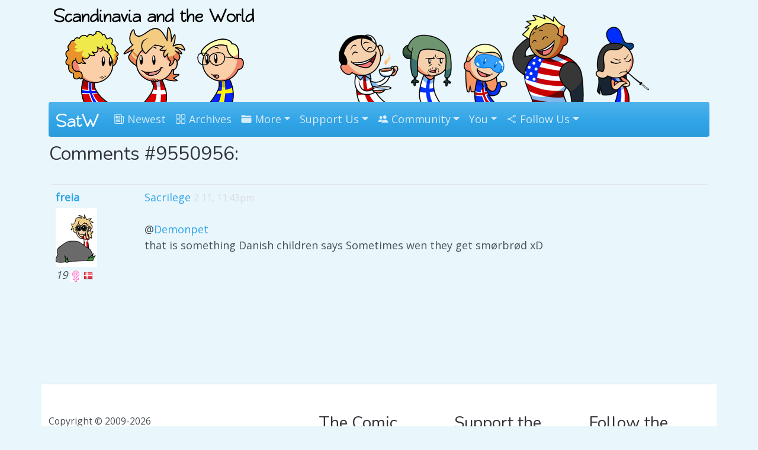

--- FILE ---
content_type: image/svg+xml
request_url: https://satwcomic.com/imgs/icons8-tumblr.svg
body_size: 1148
content:
<svg xmlns="http://www.w3.org/2000/svg"  viewBox="0 0 50 50" width="16px" height="16px"><path d="M 40 0 L 10 0 C 4.484375 0 0 4.484375 0 10 L 0 40 C 0 45.515625 4.484375 50 10 50 L 40 50 C 45.515625 50 50 45.515625 50 40 L 50 10 C 50 4.484375 45.515625 0 40 0 Z M 34 40.238281 C 34 40.363281 33.945313 40.480469 33.855469 40.5625 C 33.738281 40.664063 31.011719 43 24.742188 43 C 17.230469 43 17 34.617188 17 33.664063 L 17 23.011719 L 13.429688 23 C 13.191406 23 13 22.816406 13 22.578125 L 13 18.808594 C 13 18.632813 13.109375 18.472656 13.273438 18.40625 C 13.34375 18.382813 20.058594 15.773438 20.058594 9.429688 C 20.058594 9.191406 20.253906 9 20.492188 9 L 24.578125 9 C 24.816406 9 25.007813 9.191406 25.007813 9.429688 L 25 17 L 31.5625 17 C 31.800781 17 31.992188 17.207031 31.992188 17.445313 L 31.992188 22.554688 C 31.992188 22.789063 31.800781 23 31.5625 23 L 25 23 C 25 23 25 33.253906 25 33.503906 C 25 33.75 25.226563 36.765625 28.433594 36.765625 C 31.089844 36.765625 33.320313 35.398438 33.34375 35.382813 C 33.476563 35.296875 33.640625 35.292969 33.777344 35.371094 C 33.914063 35.445313 34 35.589844 34 35.746094 Z"/></svg>